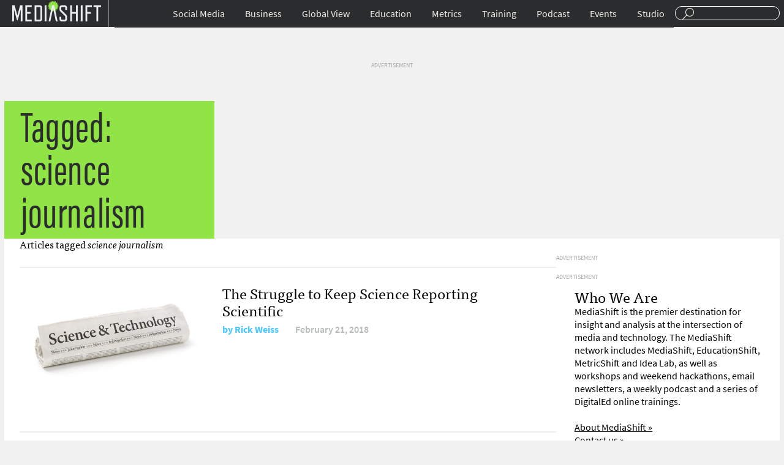

--- FILE ---
content_type: text/html; charset=utf-8
request_url: https://www.google.com/recaptcha/api2/aframe
body_size: 268
content:
<!DOCTYPE HTML><html><head><meta http-equiv="content-type" content="text/html; charset=UTF-8"></head><body><script nonce="YzphBSxm7ycf7-TkfJRTAw">/** Anti-fraud and anti-abuse applications only. See google.com/recaptcha */ try{var clients={'sodar':'https://pagead2.googlesyndication.com/pagead/sodar?'};window.addEventListener("message",function(a){try{if(a.source===window.parent){var b=JSON.parse(a.data);var c=clients[b['id']];if(c){var d=document.createElement('img');d.src=c+b['params']+'&rc='+(localStorage.getItem("rc::a")?sessionStorage.getItem("rc::b"):"");window.document.body.appendChild(d);sessionStorage.setItem("rc::e",parseInt(sessionStorage.getItem("rc::e")||0)+1);localStorage.setItem("rc::h",'1768929281053');}}}catch(b){}});window.parent.postMessage("_grecaptcha_ready", "*");}catch(b){}</script></body></html>